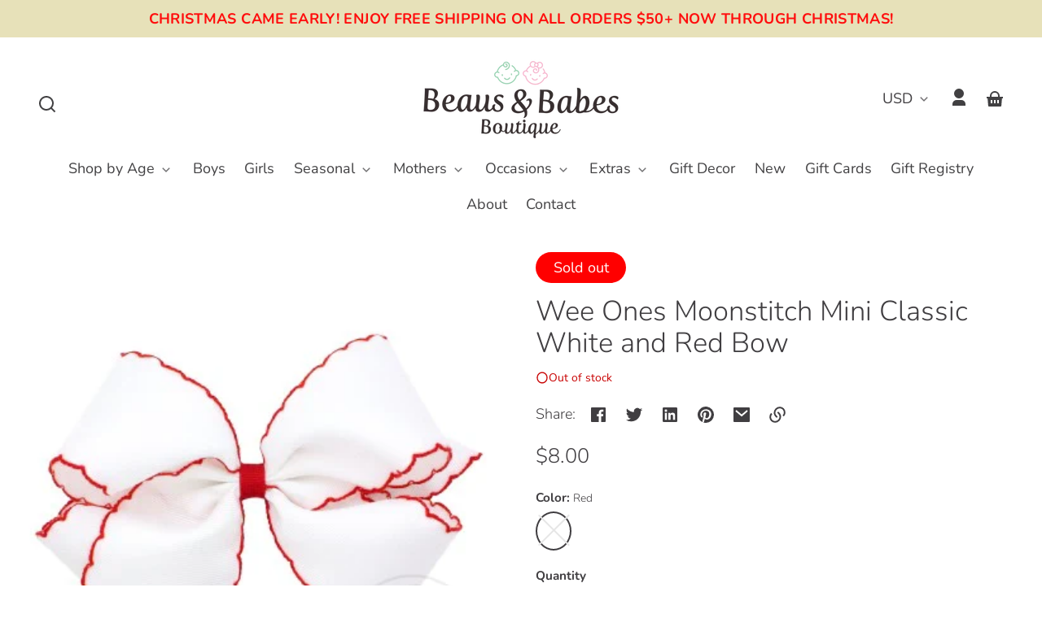

--- FILE ---
content_type: text/css
request_url: https://beausandbabesboutique.com/cdn/shop/t/6/assets/styles-component-banner.css?v=38000188096750382661726876531
body_size: -50
content:
.banner{--banner-height: 85vh;--banner-min-height: 400px;position:relative}.banner__edge-style{background:var(--color-image-placeholder);position:relative;width:100%;z-index:var(--z-index-base)}@media screen and (min-width: 900px){.banner--box-overlap-bottom{padding-bottom:var(--space-large)}.banner--box-overlap-top{padding-top:var(--space-large)}}.banner--transparent-box{padding:0}.banner__container{align-items:center;display:grid;grid-template-rows:minmax(var(--banner-min-height),var(--banner-height));overflow:hidden;position:relative;width:100%;z-index:var(--z-index-base)}.banner__media{background:var(--color-image-placeholder)}.banner__media--mobile{display:none}.banner__media,.banner__overlay{grid-column:1 / -1;grid-row:1 / -1;height:100%;overflow:hidden;position:relative;width:100%}.banner__image{height:100%;object-fit:cover;width:100%}.banner__media .placeholder-svg{position:absolute;top:0;left:0;width:100%;height:100%;min-width:1020px;z-index:var(--z-index-background)}.banner__overlay{position:absolute;top:0;left:0;bottom:0;right:0;z-index:var(--z-index-overlay)}.banner__content{display:flex;height:100%;position:absolute;top:0;left:0;width:100%;z-index:var(--z-index-overlay-interaction)}.banner__box{max-width:50%;min-width:25%;padding:var(--space-large)}.banner__content--overlap-mobile.flex-align--top-left .banner__box,.banner__content--overlap-mobile.flex-align--bottom-left .banner__box,.banner__content--overlap-mobile.flex-align--middle-left .banner__box{margin-right:var(--space-viewport-sides)}.banner__content--overlap-mobile.flex-align--top-right .banner__box,.banner__content--overlap-mobile.flex-align--bottom-right .banner__box,.banner__content--overlap-mobile.flex-align--middle-right .banner__box{margin-left:var(--space-viewport-sides)}.banner__content--overlap-mobile.flex-align--top-center .banner__box,.banner__content--overlap-mobile.flex-align--bottom-center .banner__box,.banner__content--overlap-mobile.flex-align--middle-center .banner__box{margin-left:var(--space-viewport-sides);margin-right:var(--space-viewport-sides)}.banner__content.banner__content--transparent-bg .banner__box{margin-left:0;margin-right:0}.element--edge-even-waves-bottom-1 .banner__content.flex-align--bottom-center .banner__box>.banner__box-container,.element--edge-even-waves-bottom-1-reverse .banner__content.flex-align--bottom-center .banner__box>.banner__box-container{position:relative;top:-40px}@media screen and (min-width: 900px){.banner--with-styled-edge-bottom .banner__content--transparent-bg,.banner--with-styled-edge-bottom .banner__content--overlay-mobile{padding-bottom:7vh}.banner--with-styled-edge-top .banner__content--transparent-bg,.banner--with-styled-edge-top .banner__content--overlay-mobile{padding-top:7vh}}@media screen and (max-width: 899px){.banner__content:not(.banner__content--overlay-mobile){position:relative}.banner__box{display:inline-block;max-width:100%;width:100%}.banner__content--transparent-bg .banner__box{padding:var(--space-large) var(--space-viewport-sides)}.banner__box.element--border-bottom-left-arch{border-bottom-left-radius:0;border-top-left-radius:var(--border-radius-arch)}.banner__box.element--border-bottom-right-arch{border-bottom-right-radius:0;border-top-right-radius:var(--border-radius-arch)}.banner__media--desktop--only{display:none}.banner__media--mobile{display:block}.banner__overlay--desktop-only{display:none}.banner--with-styled-edge-bottom .banner__content--overlay-mobile{padding-bottom:4vh}.banner--with-styled-edge-top .banner__content--overlay-mobile{padding-top:4vh}}
/*# sourceMappingURL=/cdn/shop/t/6/assets/styles-component-banner.css.map?v=38000188096750382661726876531 */


--- FILE ---
content_type: text/css
request_url: https://beausandbabesboutique.com/cdn/shop/t/6/assets/styles-component-cart-item.css?v=4161290069333201681726876531
body_size: -104
content:
.cart-item{--quantity-column-width: auto;--product-image-width: 120px;position:relative}.cart-item:not(:last-child){border-bottom:var(--border--thin)}.cart-item__container{display:grid;grid-template-areas:"mobile-title" "info" "quantity";padding-bottom:var(--space-medium);padding-top:var(--space-medium);position:relative;z-index:var(--z-index-base)}.cart-item--with-image .cart-item__container{gap:0 var(--space-medium);grid-template-areas:"mobile-title mobile-title" "info image" "quantity image";grid-template-columns:1fr var(--product-image-width)}.cart-item__title-container--desktop{display:none}.cart-item__quantity{margin-top:var(--space-medium)}.cart-item__title-container--mobile{grid-area:mobile-title;margin-bottom:var(--space-small)}.cart-item__image{grid-area:image}.cart-item__info{grid-area:info}.cart-item__quantity{grid-area:quantity}.cart-item__quantity .quantity-selector{font-size:var(--font-copy-size-small)}.cart-item__title{font-size:var(--font-copy-size-large);line-height:var(--font-heading-line-height);margin-bottom:var(--space-xsmall)}.drawer--cart .cart-item__title{font-size:1.1rem}.cart-item__error{display:flex;align-items:flex-start}.cart-item__error-text{order:1}.cart-item__error-text+svg{flex-shrink:0}.cart-item__error-text:empty+svg{display:none}@media screen and (min-width: 600px){.body--template-cart .cart-item__container{gap:var(--space-large);grid-template-areas:"info quantity";grid-template-columns:1fr var(--quantity-column-width)}.body--template-cart .cart-item--with-image .cart-item__container{grid-template-areas:"info quantity image";grid-template-columns:1fr var(--quantity-column-width) var(--product-image-width)}.body--template-cart .cart-item__title-container--desktop{display:block}.body--template-cart .cart-item__title-container--mobile{display:none}.body--template-cart .cart-item__quantity{margin-top:0}}.cart-item__container{opacity:1;transition:opacity var(--transition-duration) var(--transition-timing-function)}.cart-item--loading .cart-item__container{opacity:.1}.cart-item .loader-overlay{align-items:center;display:flex;height:100%;justify-content:center;position:absolute;width:100%;z-index:var(--z-index-overlay)}.cart-item__new-item-loader{display:flex;justify-content:center}.cart-item__discount{background-color:var(--color-discount-bg);display:inline-block;height:100%;padding:.6em 1em;font-family:var(--font-accent-family);font-size:var(--font-accent-base-size);font-weight:var(--font-accent-weight);letter-spacing:var(--font-accent-letter-spacing);line-height:var(--font-accent-line-height);text-transform:var(--font-accent-text-transform)}
/*# sourceMappingURL=/cdn/shop/t/6/assets/styles-component-cart-item.css.map?v=4161290069333201681726876531 */


--- FILE ---
content_type: text/css
request_url: https://beausandbabesboutique.com/cdn/shop/t/6/assets/styles-component-loader.css?v=19355263322091887921726876531
body_size: -372
content:
.loader-overlay{display:none}.loader{display:inline-block;overflow:hidden}.loader__inner-container{backface-visibility:hidden;height:100%;position:relative;transform-origin:0 0;transform:translateZ(0) scale(1);width:100%}.loader__circle-1,.loader__circle-2{animation:loader-animation 1s cubic-bezier(0,.2,.8,1) infinite;border-radius:50%;border-style:solid;border-width:calc(var(--border-size--thick) * 2);box-sizing:content-box;opacity:1;position:absolute}.loader__circle-1{animation-delay:0s;border-color:var(--color-primary)}.loader__circle-2{animation-delay:-.5s;border-color:hsla(var(--color-primary-raw),.5)}.loader__reduced-motion-message{display:none}@media (prefers-reduced-motion){.loader__inner-container{display:none}.loader__reduced-motion-message{display:block}}@keyframes loader-animation{0%{height:0;left:47%;opacity:1;top:47%;width:0}to{height:77%;left:8.5%;opacity:0;top:8.5%;width:77%}}
/*# sourceMappingURL=/cdn/shop/t/6/assets/styles-component-loader.css.map?v=19355263322091887921726876531 */


--- FILE ---
content_type: text/css
request_url: https://beausandbabesboutique.com/cdn/shop/t/6/assets/styles-utilities-containers.css?v=170236130488024248341726876531
body_size: -449
content:
.container--page{max-width:var(--page-width);margin-left:auto;margin-right:auto;padding-left:var(--space-viewport-sides);padding-right:var(--space-viewport-sides);width:100%}.container--flush{padding-left:0;padding-right:0}.container--align-left{margin-left:0;margin-right:0}.container--large{max-width:var(--container-width-large)}.container--medium{max-width:var(--container-width-medium)}.container--small{max-width:var(--container-width-small)}.container--copy-max-width{max-width:var(--container-max-width-copy)}.container--form-max-width{max-width:var(--container-width-form)}
/*# sourceMappingURL=/cdn/shop/t/6/assets/styles-utilities-containers.css.map?v=170236130488024248341726876531 */


--- FILE ---
content_type: text/css
request_url: https://beausandbabesboutique.com/cdn/shop/t/6/assets/styles-component-main-product.css?v=8535046943697188101726876531
body_size: -15
content:
.main-product__hero{background-color:var(--color-background);margin:0 auto;max-width:var(--page-width);position:relative}.main-product--no-media .main-product__hero{max-width:36rem;padding:var(--space-large) var(--space-viewport-sides) 0}.main-product__media{display:block;grid-area:media;position:relative}.main-product__details{width:100%}.main-product__details--style-button{margin-top:calc(var(--space-between-product-blocks) * 1.5)}.main-product--with-media .main-product__info{grid-area:info;padding:var(--space-small) var(--space-viewport-sides) 0;width:100%}.main-product--with-media .main-product__form{grid-area:form;padding:0 var(--space-viewport-sides)}.main-product--with-media .main-product__details{grid-area:details;padding-left:var(--space-viewport-sides);padding-right:var(--space-viewport-sides)}.main-product--rounded-corners.main-product--with-media .media-gallery{padding-left:var(--space-viewport-sides);padding-right:var(--space-viewport-sides)}@media screen and (min-width: 100rem){.main-product--with-media .main-product__hero{padding-left:var(--space-viewport-sides);padding-right:var(--space-viewport-sides)}}@media screen and (min-width: 768px){.main-product--with-media .main-product__hero{align-items:start;display:grid;gap:0 var(--space-grid-gap);grid-template-areas:"media info" "media form" "media details";grid-template-columns:repeat(2,minmax(0,1fr));grid-template-rows:max-content max-content 1fr}.main-product--with-media .main-product__info,.main-product--with-media .main-product__form,.main-product--with-media .main-product__details{max-width:36rem;padding-left:0;padding-right:var(--space-viewport-sides)}.main-product--with-media .main-product__form{padding-top:0}.main-product--rounded-corners.main-product--with-media .media-gallery{padding-right:0}}@media screen and (min-width: 1240px){.main-product--with-media .main-product__hero--3-columns{display:grid;grid-template-areas:"info media form" "details media form";grid-template-columns:repeat(3,minmax(0,1fr));grid-template-rows:max-content 1fr}.main-product--with-media .main-product__hero--3-columns .main-product__info,.main-product--with-media .main-product__hero--3-columns .main-product__form,.main-product--with-media .main-product__hero--3-columns .main-product__details{padding-right:0}.main-product--with-media .main-product__hero--3-columns .main-product__info,.main-product--with-media .main-product__hero--3-columns .main-product__details{padding-left:var(--space-viewport-sides)}.main-product--with-media .main-product__hero--3-columns .main-product__form{aspect-ratio:var(--product-image-aspect-ratio);display:flex;flex-direction:column;justify-content:center;padding:var(--space-large) var(--space-viewport-sides) var(--space-large) 0}.main-product--with-media .main-product__hero--3-columns.main-product__hero--no-details .main-product__info-container{aspect-ratio:1;justify-content:center}.main-product--rounded-corners.main-product--with-media .main-product__hero--3-columns .media-gallery{padding-left:0}.main-product__details--style-button{margin-top:var(--space-between-product-blocks)}}.no-js .main-product--section .media-gallery-old__slide:not(:first-of-type){display:none}.main-product__add-to-cart-container{display:grid;gap:var(--space-small);grid-template-columns:repeat(2,minmax(0,1fr))}@media screen and (min-width: 550px){.main-product__add-to-cart-container{grid-template-columns:repeat(3,minmax(0,1fr))}.main-product__add-to-cart-button{grid-column:span 2}}@media screen and (min-width: 768px){.main-product .featured-product__add-to-cart-container{grid-template-columns:1fr 2fr}.main-product .featured-product__add-to-cart-button{grid-column:span 1}.main-product--no-media .featured-product__add-to-cart-container{display:grid;grid-template-columns:repeat(3,minmax(0,1fr))}.main-product--no-media .featured-product__add-to-cart-button{grid-column:span 2;margin-top:0}}.main-product .variant-picker{display:grid;gap:var(--space-small);grid-template-columns:repeat(1,minmax(0,1fr))}.main-product--3-options .variant-picker{grid-template-columns:repeat(1,minmax(0,1fr))}@media screen and (min-width: 900px){.main-product .main-product__form .variant-picker{grid-template-columns:repeat(2,minmax(0,1fr))}.main-product--3-options .main-product__form .variant-picker{grid-template-columns:repeat(3,minmax(0,1fr))}}.main-product .product-sticky-quick-add__form-container .variant-picker{display:block}
/*# sourceMappingURL=/cdn/shop/t/6/assets/styles-component-main-product.css.map?v=8535046943697188101726876531 */
